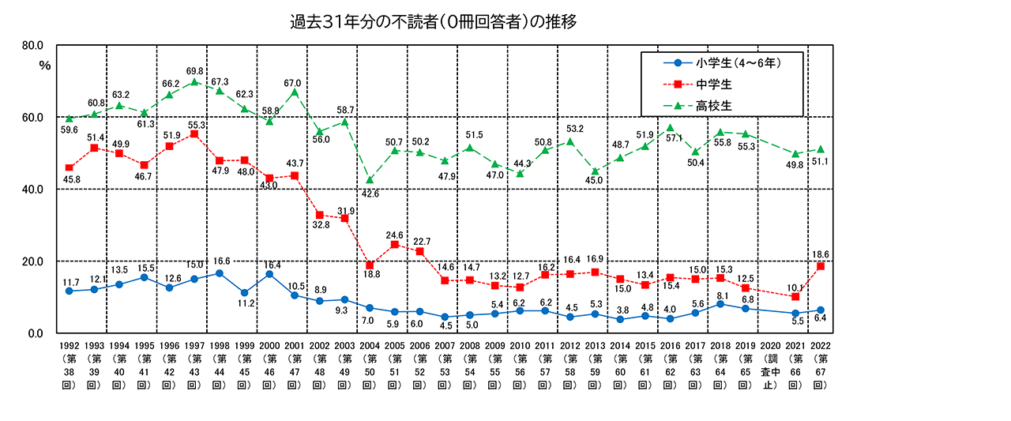

--- FILE ---
content_type: text/html
request_url: https://www.j-sla.or.jp/assets_c/2022/10/web67fudoku-5050.html
body_size: 411
content:
<!DOCTYPE html PUBLIC "-//W3C//DTD XHTML 1.0 Transitional//EN"
    "https://www.w3.org/TR/xhtml1/DTD/xhtml1-transitional.dtd">
<html xmlns="https://www.w3.org/1999/xhtml" id="sixapart-standard">
<body id="uploaded-image-popup" class="popup" style="margin: 0;padding: 0;">
<div id="popup-container">
    <div id="popup-container">
        <img src="https://www.j-sla.or.jp/images/web67fudoku.gif" width="1100" height="508" style="margin: 0;padding: 0;border: 0;" />
    </div>
</div>
</body>
</html>
